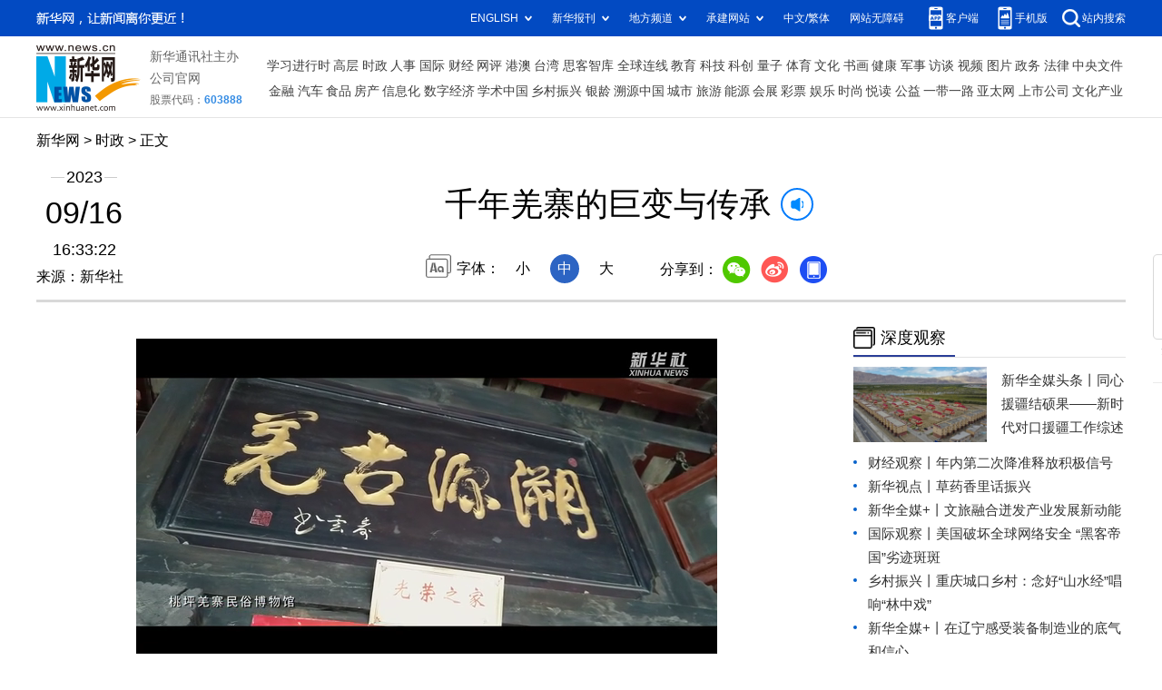

--- FILE ---
content_type: text/html; charset=utf-8
request_url: http://www.news.cn/politics/2023-09/16/c_1129866988.htm
body_size: 6647
content:
<!DOCTYPE HTML>
<html>
<head>
<meta http-equiv="Content-Type" content="text/html; charset=utf-8" /><meta name="publishid" content="1129866988.12.2.0"/><meta name="source" content="新华社"/><meta name="pageid" content="1196.11100.0.0.113351.0.0.0.0.0.114310.1129866988"/>
<meta name="apple-mobile-web-app-capable" content="yes" />
<meta name="apple-mobile-web-app-status-bar-style" content="black" />
<meta content="telephone=no" name="format-detection" />
<meta http-equiv="X-UA-Compatible" content="IE=edge" />
<meta content="width=device-width, initial-scale=1.0, minimum-scale=1.0, maximum-scale=1.0,user-scalable=no" name="viewport" />
<meta name="keywords" content="碉楼
" />
<meta name="description" content="千年羌寨的巨变与传承
---岷江上游杂谷脑河畔的高山峡谷间，历经两千多年岁月的四川省阿坝藏族羌族自治州理县桃坪羌寨依山而建，当时因军事防御而建的碉楼巍然耸立。古寨外的新寨风格如旧，游人如织。" />
<script src="//www.news.cn/global/js/pageCore.js"></script>
<title>
千年羌寨的巨变与传承-新华网
</title>
<link rel="stylesheet" href="//lib.xinhuanet.com/common/reset.css" />
<link rel="stylesheet" href="//lib.xinhuanet.com/swiper/swiper3.4.2/swiper.min.css" />
<link rel="stylesheet" href="//www.news.cn/2021detail/css/detail2023.css" />
<script src="http://res.wx.qq.com/open/js/jweixin-1.6.0.js"></script>
<script src="//lib.xinhuanet.com/common/share.js"></script>
<script src="//lib.xinhuanet.com/jquery/jquery1.12.4/jquery.min.js"></script>
<!--[if lt IE 10]>
<link rel="stylesheet" href="//www.news.cn/2021detail/css/detail-ie9.css" />/
<![endif]-->
</head>
<body>
<div class="fix-ewm domPC">
<img src="//www.xinhuanet.com/detail2020/images/ewm.png" width="94" alt="" />
<div class="fxd">
<span class="fxd-wx"></span>
<a href="javascript:void(0)" class="fxd-wb"></a>
<span class="fxd-xcx"></span>
<span class="fxd-khd"></span>
<div class="fxd-wx-ewm"><img /></div>
<div class="fxd-xcx-ewm"><img /></div>
<div class="fxd-khd-ewm"><img src="//www.xinhuanet.com/politics/newpage2020/images/qrcode-app.png" /></div>
</div>
</div>
<div class="domPC">
<script src="//www.news.cn/2021homepro/scripts/smallTop.js"></script>
</div>
<div class="domMobile">
<script src="//www.news.cn/2021mobile/scripts/toppx.js"></script>
</div>
<div class="topAd">
<div class="domPC"><ins data-ycad-slot="2166"></ins></div>
<div class="domPC"><ins data-ycad-slot="2167"></ins></div>
</div>
<div class="header domPC">
<div class="header-top clearfix">
<div class="header-nav left"><a href="//www.xinhuanet.com/" target="_blank">新华网</a> > <a class="curColumn"></a> > 正文</div>
</div>
<div class="header-cont clearfix">
<div class="header-time left">
<span class="year"><em> 2023</em></span><span class="day"><em> 09</em>/<em> 16</em></span><span class="time"> 16:33:22</span>
</div>
<div class="source">
来源：新华社
</div>
<div class="head-line clearfix">
<h1>
<span class="title">
千年羌寨的巨变与传承
</span>
<span class="btn-audio"></span>
</h1>
<audio class="hide" id="audioDom" loop src=""></audio>
<div class="pageShare">
<div class="setFont">字体：
<span id="fontSmall">小</span>
<span id="fontNormal" class="active">中</span>
<span id="fontBig">大</span>
</div>
<div class="share">
分享到：<a href="javascript:void(0)" class="wx"></a><a href="javascript:void(0)" class="wb"></a><a href="javascript:void(0)" class="xcx"></a><a href="javascript:void(0)" class="khd"></a>
<div class="wx-ewm"><img /></div>
<div class="xcx-ewm"><img /></div>
<div class="khd-ewm"><img src="//www.xinhuanet.com/politics/newpage2020/images/qrcode-app.png" /></div>
</div>
</div>
</div>
</div>
</div>
<div class="adv domMob">
<div class="advCont" style="display:none"><ins data-ycad-slot="2305"></ins></div>
<div class="advShow"></div>
</div>
<div class="mheader domMobile">
<h1>
<span class="title">
千年羌寨的巨变与传承
</span>
</h1>
<div class="info">
2023-09-16 16:33:22
<span>
来源：
新华社
</span>
</div>
</div>
<div class="main clearfix">
<div class="main-left left">
<div id="detail">
<p align="center"><iframe class="pageVideo" style="BACKGROUND-COLOR: black" height="360" marginheight="0" src="//player.v.news.cn/api/v1/getPlayPage?uuid=1_1a20e72966714fc295a9d816818dc691&amp;src=//vodpub6.v.news.cn/yhfb-original/20230916/XxjfceC007071_20230916_CBVFN0A001_trans.mp4&amp;playType=0" frameborder="0" width="640" allowtransparency="" marginwidth="0" scrolling="no" filesize="50781684" filelength="242560" uuid="1_1a20e72966714fc295a9d816818dc691" video_src="//vodpub6.v.news.cn/yhfb-original/20230916/XxjfceC007071_20230916_CBVFN0A001_trans.mp4" poster="//vodpub6.v.news.cn/yhfb-original/20230916/XxjfceC007071_20230916_CBVFN0A002.png" allowfullscreen="true" allowscriptaccess="always" video_width="640" video_height="360"> </iframe></p>
<p>　　岷江上游杂谷脑河畔的高山峡谷间，历经两千多年岁月的四川省阿坝藏族羌族自治州理县桃坪羌寨依<span style="BACKGROUND-COLOR: rgb(255,0,0)"><span style="BACKGROUND-COLOR: rgb(255,255,255)">山而建</span></span>，当时因军事防御而建的碉楼巍然耸立。古寨外的新寨风格如旧，游人如织。</p>
<p>　　今年前8个月，桃坪羌寨接待游客10.97万人次，带动整个桃坪镇销售特色农产品达2683万元、实现旅游收入8400余万元。今年9月，浙江省在桃坪羌寨援建的理县桃坪镇卫生院也开始正式运行，<span style="BACKGROUND-COLOR: rgb(255,255,255)">当地</span>又一传统文化——羌医药文化得以更好地传承和弘扬。</p>
<p align="center"><img id="{EB42FB15-DE57-495F-901D-D5EC338AA46A}" style="MAX-WIDTH: 100%; MARGIN-LEFT: auto; DISPLAY: block; MARGIN-RIGHT: auto" src="1129866988_16948528697551n.jpg" align="center" /></p>
<p><span class="editor-desc editor-img-desc" style="FONT-SIZE: 16pt; FONT-FAMILY: 宋体; COLOR: #337fe5"><font style="FONT-SIZE: 12pt" color="navy" size="1" face="楷体">　　图为四川省阿坝州理县桃坪羌寨。新华社记者王曦 摄</font></span></p>
<p>　　游客必去之处是最高处的碉楼，沿山而上，爬过层层独木梯，登上数丈高的碉楼，山峦河谷一览无余。羌族群众在碉楼上供奉着白石和羊角，檐下是金灿灿的玉米棒。</p>
<p align="center"><img id="{D1CB3EA0-830D-4334-909C-BC7847CF67E1}" style="MAX-WIDTH: 100%; MARGIN-LEFT: auto; DISPLAY: block; MARGIN-RIGHT: auto" src="1129866988_16948528697591n.jpg" align="center" /></p>
<p><span class="editor-desc editor-img-desc" style="FONT-SIZE: 16pt; FONT-FAMILY: 宋体; COLOR: #337fe5"><font style="FONT-SIZE: 12pt" color="navy" size="1" face="楷体">　　图为四川省阿坝州理县桃坪羌寨碉楼。新华社记者王曦 摄</font></span></p>
<p>　　羌族阿妈麦西的拿手菜，就是用玉米面、酸菜汤制作的<span style="BACKGROUND-COLOR: rgb(255,255,255)">“黄牛泡澡”</span>。她把老屋改造成了“尔玛人家”，如今又在新寨建起了4层高的民宿，来的不少是“回头客”。</p>
<p>　　“如今的生活小时候想都不敢想，以前家里8个兄弟姊妹，人均1亩坡地种玉米，山太陡只能翻山越岭放山羊。”麦西回忆说，每年卖花椒挣的几百元是家里重要的现金收入，采摘季孩子们都是跟着大人中午不休，因为烈日下摘的花椒色红价高。</p>
<p align="center"><img id="{5B848CBD-0A54-41B3-A196-AF4EA1A30D1D}" style="MAX-WIDTH: 100%; MARGIN-LEFT: auto; DISPLAY: block; MARGIN-RIGHT: auto" src="1129866988_16948528697571n.jpg" align="center" /></p>
<p><span class="editor-desc editor-img-desc" style="FONT-SIZE: 16pt; FONT-FAMILY: 宋体; COLOR: #337fe5"><font style="FONT-SIZE: 12pt" color="navy" size="1" face="楷体">　　在四川省阿坝州理县桃坪羌寨，麦西坐在老屋的火塘边。新华社记者王曦 摄</font></span></p>
<p>　　麦西命运的改变，始于20世纪80年代改革开放之初，丈夫贷款买了一辆手扶拖拉机跑运输。羌族群众形象地将拖拉机唤作“羊角叉”，希望像羊群一样给人们带来吉祥和富足。</p>
<p>　　后来麦西家的“羊角叉”换成了大卡车，之后又随着当地大力发展旅游，麦西从卖面条开始，慢慢走上旅游致富之路。寨子里70多户“旅游能人”，带动全村300多人从事旅游业。</p>
<p align="center"><img id="{CE2225DA-1E4E-48C9-814C-69418A462180}" style="MAX-WIDTH: 100%; MARGIN-LEFT: auto; DISPLAY: block; MARGIN-RIGHT: auto" src="1129866988_16948528697531n.jpg" align="center" /></p>
<p><span class="editor-desc editor-img-desc" style="FONT-SIZE: 16pt; FONT-FAMILY: 宋体; COLOR: #337fe5"><font style="FONT-SIZE: 12pt" color="navy" size="1" face="楷体">　　在四川省阿坝州理县桃坪羌寨，游客在麦西家开的农家乐用餐。新华社记者王曦 摄</font></span></p>
<p>　　“近年来的乡村振兴政策，改善了农业生产基础设施条件，以前低效益的农牧业结构得到转变，全村440多户1300余人走上共同富裕的道路，去年人均纯收入在2万元左右。”桃坪镇桃坪村党支部书记杨步义说，过去全村在山坡上养了1000多只山羊，因影响生态、效益较低，现已无人放牧。在农牧专家的帮助和乡村振兴资金的推动下，当地从单纯种玉米、青稞，发展到种供应成都市场的莲花白、番茄。近几年全村发展1000多亩果园，种植樱桃等效益高的水果，平均亩产值达6万元左右。</p>
<p>　　千年羌寨，生活日新月异，独特的文化传统得到传承弘扬。每逢羌历新年当地就要举办花儿纳吉赛歌节，庆典在《敬酒歌》《打猎歌》《嫁女歌》等羌族歌曲中走向高潮。</p>
<p align="center"><img id="{67E53313-C4D5-4E42-8600-7FEB1E62787B}" style="MAX-WIDTH: 100%; MARGIN-LEFT: auto; DISPLAY: block; MARGIN-RIGHT: auto" src="1129866988_16948528697561n.jpg" align="center" /></p>
<p><span class="editor-desc editor-img-desc" style="FONT-SIZE: 16pt; FONT-FAMILY: 宋体; COLOR: #337fe5"><font style="FONT-SIZE: 12pt" color="navy" size="1" face="楷体">　　在四川省阿坝州理县桃坪羌寨，王嘉俊老人介绍“腰磨”。新华社记者王曦 摄</font></span></p>
<p>　　王嘉俊老人用20多年的时间在桃坪羌寨办起了一个民俗文化博物馆，收集、展示羌文化藏品1000多件。王嘉俊说：“你看这三组当地文物——陶釜、铜釜、铁釜，时间跨度在千年以上，<span style="BACKGROUND-COLOR: rgb(255,255,255)">形制</span>却相同。这是一种文化传承的符号，我希望优秀的传统文化，也能一直流传下去。”</p>
<p align="center"><img id="{061FA381-5F93-4B42-954C-9C762938A7F3}" style="MAX-WIDTH: 100%; MARGIN-LEFT: auto; DISPLAY: block; MARGIN-RIGHT: auto" src="1129866988_16948528697581n.jpg" align="center" /></p>
<p><span class="editor-desc editor-img-desc" style="FONT-SIZE: 16pt; FONT-FAMILY: 宋体; COLOR: #337fe5"><font style="FONT-SIZE: 12pt" color="navy" size="1" face="楷体">　　图为四川省阿坝州理县桃坪羌寨碉楼。新华社记者王曦 摄</font></span></p>
<p>　　“我是本地的羌族，祖祖辈辈就生活在这里。”年逾八旬的王嘉俊说，很高兴在这个年纪还能看到桃坪羌寨的兴旺、文化的传承。（记者肖林、王曦、邢拓、龙泠宇）</p>
<div id="articleEdit">
<span class="tiyi1 domPC">
<a href="javascript:void(0);" class="advise">【纠错】</a>
<div class="tiyi01" id="advisebox01" style="display:none">
<div>
<iframe id="jc_link1" style="width:600px;height:350px; float:left;" border="0" marginwidth="0" framespacing="0" marginheight="0" frameborder="0" noresize="" scrolling="no" vspale="0"></iframe>
</div>
<div class="tiyi03">
<div id="jc_close1" style="cursor:pointer"><img src="//www.xinhuanet.com/images/syicon/space.gif" width="24" height="24" border="0" />
</div>
</div>
</div>
</span>
<span class="editor">
【责任编辑:王頔
】 
</span>
</div>
</div>
<!--相关新闻-->

<!--下一篇-->
<div class="nextpage clearfix">
<div class="nextpage-tit">阅读下一篇：</div>
<div class="nextpage-cont"><a href="#"></a></div>
</div>
<div class="ad_right domPC" style="margin-bottom:20px"><ins data-ycad-slot="399"></ins> </div>
<div class="domPC"><ins data-ycad-slot="2168"></ins> </div>
<div class="domPC"><ins data-ycad-slot="2169"></ins> </div>
<!--推荐图书-->
<div class="bookList clearfix domPC">
<ul>
</ul>
</div>
<div class="domPC"><ins data-ycad-slot="2169"></ins></div>
</div>
<div class="main-right right">
<div class="ad_right domPC"><ins data-ycad-slot="2174"></ins> </div>
<div class="columBox domPC">
<div class="col-tit">
<span><a href="//www.news.cn/depthobserve.htm" target="_blank">深度观察</a></span>
</div>
<div class="col-cont" id="sdgc">
<div class="list list-mix">
<ul>
<li>
<div class="img breath"><a href="//www.news.cn/depthobserve.htm?type=xhqmtt" target="_blank"><img src="//www.news.cn/politics/titlepic/1129866791_1694844759019_title1n.jpg" alt=""></a></div>
<div class="tit">                  <span><a href="//www.news.cn/depthobserve.htm?type=xhqmtt" target="_blank">新华全媒头条丨</a><a href="//www.news.cn/politics/2023-09/15/c_1129866184.htm" target="_blank">同心援疆结硕果——新时代对口援疆工作综述 </a></span>                </div>
</li>
</ul>
</div>
<div class="list list-txt dot">
<ul>
<li><a href="//www.news.cn/depthobserve.htm?type=cjgc" target="_blank">财经观察丨</a><a href="//www.news.cn/fortune/2023-09/14/c_1129864003.htm" target="_blank">年内第二次降准释放积极信号</a></li>
<li><a href="//www.news.cn/depthobserve.htm?type=xhsd" target="_blank">新华视点丨</a><a href="//www.news.cn/politics/2023-09/16/c_1129866634.htm" target="_blank">草药香里话振兴</a></li>
<li><a href="//www.news.cn/depthobserve.htm?type=xhqmj" target="_blank">新华全媒+丨</a><a href="//www.news.cn/fortune/2023-09/15/c_1129866217.htm" target="_blank">文旅融合迸发产业发展新动能</a></li>
<li><a href="//www.news.cn/depthobserve.htm?type=gjgc" target="_blank">国际观察丨</a><a href="//www.news.cn/world/2023-09/15/c_1129864808.htm" target="_blank">美国破坏全球网络安全 “黑客帝国”劣迹斑斑</a></li>
<li><a href="//www.news.cn/fortune/2023-09/15/c_1129865134.htm" target="_blank">乡村振兴丨重庆城口乡村：念好“山水经”唱响“林中戏”</a></li>
<li><a href="//www.news.cn/depthobserve.htm?type=xhqmj" target="_blank">新华全媒+丨</a><a href="//www.news.cn/local/2023-09/15/c_1129864955.htm" target="_blank">在辽宁感受装备制造业的底气和信心</a></li>
</ul>
</div>
<div class="list list-pic">
<ul>
<li>
<div class="img breath">
<a href="//www.news.cn/local/2023-09/15/c_1129866020.htm" target="_blank">
<div class="btn"></div>
<img src="//www.news.cn/politics/titlepic/1129866027_1694782922837_title1n.png" alt="">
</a>
</div>
<div class="tit"><a href="//www.news.cn/local/2023-09/15/c_1129866020.htm" target="_blank">全球连线丨义乌亚运“淘金记”</a></div>
</li>
<li>
<div class="img breath">
<a href="//www.news.cn/tech/2023-09/15/c_1129864823.htm" target="_blank">
<div class="btn"></div>
<img src="//www.news.cn/politics/titlepic/1129864856_1694763174983_title1n.jpg" alt="">
</a>
</div>
<div class="tit"><a href="//www.news.cn/tech/2023-09/15/c_1129864823.htm" target="_blank">来看太空菜园新情况</a></div>
</li>
</ul>
</div>
</div>
</div>
<div class="ad_right domPC"><ins data-ycad-slot="2175"></ins> </div>
<div class="columBox book">
<ul>
</ul>
</div>
<div class="ad_right domPC"><ins data-ycad-slot="2176"></ins> </div>
<div class="ad_right domPC"><ins data-ycad-slot="2177"></ins> </div>
<div class="columBox video" style="display:none;">
<div class="col-tit">
<span><a href="//www.news.cn/videopro/" target="_blank">融媒集萃</a></span>
</div>
<div class="col-cont">
<ul>
<li>
<div class="pic">
<a href="//www.news.cn/politics/2022-12/31/c_1129247324.htm"> <img src="//www.news.cn/politics/titlepic/1129247472_1672470686379_title1n.png" width="300" height="169" alt="" ></a>                                     
<div class="tit"><a href="//www.news.cn/politics/2022-12/31/c_1129247324.htm" target="_blank">中国“汽车城”克服疫情冲击抢占发展先机</a></div>
</div>
</li>
<li>
<div class="pic">
<a href="//www.news.cn/world/2022-12/31/c_1129247680.htm"> <img src="//www.news.cn/politics/titlepic/1129247789_1672490511085_title1n.png" width="300" height="169" alt="" ></a>                                     
<div class="tit"><a href="//www.news.cn/world/2022-12/31/c_1129247680.htm" target="_blank">卫星影像：2022，变局中的世界</a></div>
</div>
</li>
<li>
<div class="pic">
<a href="//www.news.cn/video/20221230/1ad218344bd14d90b8c2317cb36da6af/c.html"> <img src="//www.news.cn/politics/titlepic/1129243305_1672447096992_title1n.jpg" width="300" height="169" alt="" ></a>                                     
<div class="tit"><a href="//www.news.cn/video/20221230/1ad218344bd14d90b8c2317cb36da6af/c.html" target="_blank">2022，敬平凡又不凡的每一天</a></div>
</div>
</li>
</ul>
</div>
</div>
</div>
</div>
<div class="adv domMob">
<div class="advCont" style="display:none"><ins data-ycad-slot="2306"></ins></div>
<div class="advShow"></div>
</div>
<div class="foot">
<script src="//lib.xinhuanet.com/common/foot.js"></script>
</div>
<div class="domPC" style="margin-bottom:20px"><ins data-ycad-slot="2262"></ins> </div>
<div id="fontsize" style="display:none">
	
</div>
<div style="display:none" id="wxpic">

</div>
<script>
//微信分享图功能
var wxfxPic = $.trim($("#wxpic").html());
var detaiWxPic = $("#wxsharepic").attr("src");
if(wxfxPic==""){
	wxfxPic = '//lib.xinhuanet.com/common/sharelogo.jpg';
}
if(detaiWxPic){
	var curPageSrc = window.location.href;
	curPageSrc = curPageSrc.substring(0,curPageSrc.lastIndexOf('/')+1);
	wxfxPic = curPageSrc + detaiWxPic;
}
console.log("wxfxPic",wxfxPic);
wxConfig({
	title: '千年羌寨的巨变与传承',
	desc: '新华网，让新闻离你更近！',
	link: window.location.href,
	imgUrl: wxfxPic 
});
</script>
<script src="//www.news.cn/2021homepro/scripts/fixedNav.js"></script>	
<!--<script src="//www.news.cn/json/bangdan/top1.json"></script>-->
<script src="//www.news.cn/2021detail/js/xh-column.js"></script>
<script src="//www.news.cn/2021detail/js/detail2022.js"></script>
<script src="//www.news.cn/2021detail/js/booklist.js"></script>
<script src="//www.news.cn/2021detail/js/xh-video.js"></script>
<script type="text/javascript" src="//a2.xinhuanet.com/js/xadndelayed.js"></script>
<script src="//www.news.cn/mobile/20210315mobile/scripts/ad_mobile.js"></script>
<div style="display:none"><div id="fwl">010020020110000000000000011107681129866988</div><script type="text/javascript" src="//webd.home.news.cn/webdig.js?z=1"></script><script type="text/javascript">wd_paramtracker("_wdxid=010020020110000000000000011107681129866988")</script><noscript><img src="//webd.home.news.cn/1.gif?z=1&_wdxid=010020020110000000000000011107681129866988" border="0" /></noscript></div>   </body>
</html>


--- FILE ---
content_type: text/plain;charset=UTF-8
request_url: http://api.home.news.cn/wx/jsapi.do?callback=jQuery112407367302480139941_1769392309485&mpId=390&url=http%3A%2F%2Fwww.news.cn%2Fpolitics%2F2023-09%2F16%2Fc_1129866988.htm&_=1769392309486
body_size: 311
content:
jQuery112407367302480139941_1769392309485({"code":200,"description":"操作成功","content":{"signature":"ba9de15c32f4b28291506eb79f55f4564af77f31","appId":"wxbb5196cf19a1a1af","nonceStr":"901339f0c3fb41be8502ffe775baef5f","url":"http://wwwnewscn/politics/2023-09/16/c_1129866988htm","timestamp":1769392311}});